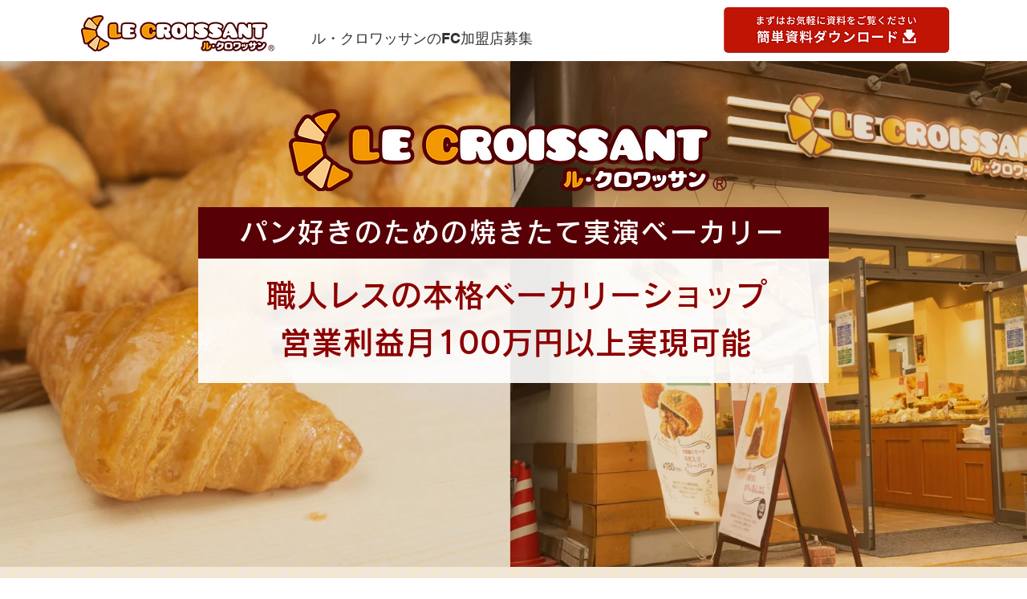

--- FILE ---
content_type: text/css; charset=utf-8
request_url: https://www.lecro-fc.com/_serverless/pro-gallery-css-v4-server/layoutCss?ver=2&id=comp-kdd0qx2j&items=3556_2000_828%7C3707_2000_828%7C3604_2000_828%7C3556_2000_828%7C3707_2000_828%7C3604_2000_828%7C3556_2000_828%7C3707_2000_828%7C3604_2000_828%7C3556_2000_828%7C3707_2000_828%7C3604_2000_828%7C3556_2000_828%7C3707_2000_828%7C3604_2000_828%7C3556_2000_828%7C3707_2000_828%7C3604_2000_828%7C3556_2000_828%7C3707_2000_828&container=76_1280_630_720&options=layoutParams_cropRatio:100%25/100%25%7ClayoutParams_structure_galleryRatio_value:0%7ClayoutParams_repeatingGroupTypes:%7ClayoutParams_gallerySpacing:0%7CgroupTypes:1%7CnumberOfImagesPerRow:3%7CfixedColumns:1%7CcollageAmount:0.8%7CtextsVerticalPadding:0%7CtextsHorizontalPadding:0%7CcalculateTextBoxHeightMode:MANUAL%7CtargetItemSize:100%7CcubeRatio:100%25/100%25%7CexternalInfoHeight:0%7CexternalInfoWidth:0%7CisRTL:false%7CisVertical:false%7CminItemSize:120%7CgroupSize:1%7CchooseBestGroup:true%7CcubeImages:true%7CcubeType:fill%7CsmartCrop:false%7CcollageDensity:1%7CimageMargin:0%7ChasThumbnails:false%7CgalleryThumbnailsAlignment:bottom%7CgridStyle:0%7CtitlePlacement:SHOW_BELOW%7CarrowsSize:25%7CslideshowInfoSize:0%7CimageInfoType:NO_BACKGROUND%7CtextBoxHeight:0%7CscrollDirection:1%7CgalleryLayout:5%7CgallerySizeType:smart%7CgallerySize:100%7CcropOnlyFill:false%7CnumberOfImagesPerCol:1%7CgroupsPerStrip:0%7Cscatter:0%7CenableInfiniteScroll:true%7CthumbnailSpacings:5%7CarrowsPosition:0%7CthumbnailSize:120%7CcalculateTextBoxWidthMode:PERCENT%7CtextBoxWidthPercent:50%7CuseMaxDimensions:false%7CrotatingGroupTypes:%7CrotatingCropRatios:%7CgallerySizePx:0%7CplaceGroupsLtr:false
body_size: 11
content:
#pro-gallery-comp-kdd0qx2j .pro-gallery-parent-container{ width: 1280px !important; height: 630px !important; } #pro-gallery-comp-kdd0qx2j [data-hook="item-container"][data-idx="0"].gallery-item-container{opacity: 1 !important;display: block !important;transition: opacity .2s ease !important;top: 0px !important;left: 0px !important;right: auto !important;height: 630px !important;width: 1280px !important;} #pro-gallery-comp-kdd0qx2j [data-hook="item-container"][data-idx="0"] .gallery-item-common-info-outer{height: 100% !important;} #pro-gallery-comp-kdd0qx2j [data-hook="item-container"][data-idx="0"] .gallery-item-common-info{height: 100% !important;width: 100% !important;} #pro-gallery-comp-kdd0qx2j [data-hook="item-container"][data-idx="0"] .gallery-item-wrapper{width: 1280px !important;height: 630px !important;margin: 0 !important;} #pro-gallery-comp-kdd0qx2j [data-hook="item-container"][data-idx="0"] .gallery-item-content{width: 1280px !important;height: 630px !important;margin: 0px 0px !important;opacity: 1 !important;} #pro-gallery-comp-kdd0qx2j [data-hook="item-container"][data-idx="0"] .gallery-item-hover{width: 1280px !important;height: 630px !important;opacity: 1 !important;} #pro-gallery-comp-kdd0qx2j [data-hook="item-container"][data-idx="0"] .item-hover-flex-container{width: 1280px !important;height: 630px !important;margin: 0px 0px !important;opacity: 1 !important;} #pro-gallery-comp-kdd0qx2j [data-hook="item-container"][data-idx="0"] .gallery-item-wrapper img{width: 100% !important;height: 100% !important;opacity: 1 !important;} #pro-gallery-comp-kdd0qx2j [data-hook="item-container"][data-idx="1"].gallery-item-container{opacity: 1 !important;display: block !important;transition: opacity .2s ease !important;top: 0px !important;left: 1280px !important;right: auto !important;height: 630px !important;width: 1280px !important;} #pro-gallery-comp-kdd0qx2j [data-hook="item-container"][data-idx="1"] .gallery-item-common-info-outer{height: 100% !important;} #pro-gallery-comp-kdd0qx2j [data-hook="item-container"][data-idx="1"] .gallery-item-common-info{height: 100% !important;width: 100% !important;} #pro-gallery-comp-kdd0qx2j [data-hook="item-container"][data-idx="1"] .gallery-item-wrapper{width: 1280px !important;height: 630px !important;margin: 0 !important;} #pro-gallery-comp-kdd0qx2j [data-hook="item-container"][data-idx="1"] .gallery-item-content{width: 1280px !important;height: 630px !important;margin: 0px 0px !important;opacity: 1 !important;} #pro-gallery-comp-kdd0qx2j [data-hook="item-container"][data-idx="1"] .gallery-item-hover{width: 1280px !important;height: 630px !important;opacity: 1 !important;} #pro-gallery-comp-kdd0qx2j [data-hook="item-container"][data-idx="1"] .item-hover-flex-container{width: 1280px !important;height: 630px !important;margin: 0px 0px !important;opacity: 1 !important;} #pro-gallery-comp-kdd0qx2j [data-hook="item-container"][data-idx="1"] .gallery-item-wrapper img{width: 100% !important;height: 100% !important;opacity: 1 !important;} #pro-gallery-comp-kdd0qx2j [data-hook="item-container"][data-idx="2"].gallery-item-container{opacity: 1 !important;display: block !important;transition: opacity .2s ease !important;top: 0px !important;left: 2560px !important;right: auto !important;height: 630px !important;width: 1280px !important;} #pro-gallery-comp-kdd0qx2j [data-hook="item-container"][data-idx="2"] .gallery-item-common-info-outer{height: 100% !important;} #pro-gallery-comp-kdd0qx2j [data-hook="item-container"][data-idx="2"] .gallery-item-common-info{height: 100% !important;width: 100% !important;} #pro-gallery-comp-kdd0qx2j [data-hook="item-container"][data-idx="2"] .gallery-item-wrapper{width: 1280px !important;height: 630px !important;margin: 0 !important;} #pro-gallery-comp-kdd0qx2j [data-hook="item-container"][data-idx="2"] .gallery-item-content{width: 1280px !important;height: 630px !important;margin: 0px 0px !important;opacity: 1 !important;} #pro-gallery-comp-kdd0qx2j [data-hook="item-container"][data-idx="2"] .gallery-item-hover{width: 1280px !important;height: 630px !important;opacity: 1 !important;} #pro-gallery-comp-kdd0qx2j [data-hook="item-container"][data-idx="2"] .item-hover-flex-container{width: 1280px !important;height: 630px !important;margin: 0px 0px !important;opacity: 1 !important;} #pro-gallery-comp-kdd0qx2j [data-hook="item-container"][data-idx="2"] .gallery-item-wrapper img{width: 100% !important;height: 100% !important;opacity: 1 !important;} #pro-gallery-comp-kdd0qx2j [data-hook="item-container"][data-idx="3"]{display: none !important;} #pro-gallery-comp-kdd0qx2j [data-hook="item-container"][data-idx="4"]{display: none !important;} #pro-gallery-comp-kdd0qx2j [data-hook="item-container"][data-idx="5"]{display: none !important;} #pro-gallery-comp-kdd0qx2j [data-hook="item-container"][data-idx="6"]{display: none !important;} #pro-gallery-comp-kdd0qx2j [data-hook="item-container"][data-idx="7"]{display: none !important;} #pro-gallery-comp-kdd0qx2j [data-hook="item-container"][data-idx="8"]{display: none !important;} #pro-gallery-comp-kdd0qx2j [data-hook="item-container"][data-idx="9"]{display: none !important;} #pro-gallery-comp-kdd0qx2j [data-hook="item-container"][data-idx="10"]{display: none !important;} #pro-gallery-comp-kdd0qx2j [data-hook="item-container"][data-idx="11"]{display: none !important;} #pro-gallery-comp-kdd0qx2j [data-hook="item-container"][data-idx="12"]{display: none !important;} #pro-gallery-comp-kdd0qx2j [data-hook="item-container"][data-idx="13"]{display: none !important;} #pro-gallery-comp-kdd0qx2j [data-hook="item-container"][data-idx="14"]{display: none !important;} #pro-gallery-comp-kdd0qx2j [data-hook="item-container"][data-idx="15"]{display: none !important;} #pro-gallery-comp-kdd0qx2j [data-hook="item-container"][data-idx="16"]{display: none !important;} #pro-gallery-comp-kdd0qx2j [data-hook="item-container"][data-idx="17"]{display: none !important;} #pro-gallery-comp-kdd0qx2j [data-hook="item-container"][data-idx="18"]{display: none !important;} #pro-gallery-comp-kdd0qx2j [data-hook="item-container"][data-idx="19"]{display: none !important;} #pro-gallery-comp-kdd0qx2j .pro-gallery-prerender{height:630px !important;}#pro-gallery-comp-kdd0qx2j {height:630px !important; width:1280px !important;}#pro-gallery-comp-kdd0qx2j .pro-gallery-margin-container {height:630px !important;}#pro-gallery-comp-kdd0qx2j .one-row:not(.thumbnails-gallery) {height:630px !important; width:1280px !important;}#pro-gallery-comp-kdd0qx2j .one-row:not(.thumbnails-gallery) .gallery-horizontal-scroll {height:630px !important;}#pro-gallery-comp-kdd0qx2j .pro-gallery-parent-container:not(.gallery-slideshow) [data-hook=group-view] .item-link-wrapper::before {height:630px !important; width:1280px !important;}#pro-gallery-comp-kdd0qx2j .pro-gallery-parent-container {height:630px !important; width:1280px !important;}

--- FILE ---
content_type: text/css; charset=utf-8
request_url: https://www.lecro-fc.com/_serverless/pro-gallery-css-v4-server/layoutCss?ver=2&id=comp-l0aipxuh&items=3474_595_842%7C3511_1500_1000%7C3635_595_842%7C3476_2048_1365%7C3434_1500_1000%7C3548_2048_1365&container=3943_1280_545.5_720&options=layoutParams_cropRatio:1.7777777777777777%7ClayoutParams_structure_galleryRatio_value:0%7ClayoutParams_repeatingGroupTypes:%7ClayoutParams_gallerySpacing:0%7CgroupTypes:1%7CnumberOfImagesPerRow:3%7CfixedColumns:3%7CcollageAmount:0%7CtextsVerticalPadding:0%7CtextsHorizontalPadding:0%7CcalculateTextBoxHeightMode:MANUAL%7CtargetItemSize:558%7CcubeRatio:1.7777777777777777%7CexternalInfoHeight:0%7CexternalInfoWidth:0%7CisRTL:false%7CisVertical:true%7CminItemSize:50%7CgroupSize:1%7CchooseBestGroup:true%7CcubeImages:true%7CcubeType:fill%7CsmartCrop:false%7CcollageDensity:0%7CimageMargin:10%7ChasThumbnails:false%7CgalleryThumbnailsAlignment:bottom%7CgridStyle:1%7CtitlePlacement:SHOW_ON_HOVER%7CarrowsSize:23%7CslideshowInfoSize:200%7CimageInfoType:NO_BACKGROUND%7CtextBoxHeight:0%7CscrollDirection:0%7CgalleryLayout:2%7CgallerySizeType:smart%7CgallerySize:48%7CcropOnlyFill:false%7CnumberOfImagesPerCol:1%7CgroupsPerStrip:0%7Cscatter:0%7CenableInfiniteScroll:true%7CthumbnailSpacings:0%7CarrowsPosition:0%7CthumbnailSize:120%7CcalculateTextBoxWidthMode:PERCENT%7CtextBoxWidthPercent:50%7CuseMaxDimensions:false%7CrotatingGroupTypes:%7CrotatingCropRatios:%7CgallerySizePx:0%7CplaceGroupsLtr:false
body_size: -180
content:
#pro-gallery-comp-l0aipxuh [data-hook="item-container"][data-idx="0"].gallery-item-container{opacity: 1 !important;display: block !important;transition: opacity .2s ease !important;top: 0px !important;left: 0px !important;right: auto !important;height: 236px !important;width: 420px !important;} #pro-gallery-comp-l0aipxuh [data-hook="item-container"][data-idx="0"] .gallery-item-common-info-outer{height: 100% !important;} #pro-gallery-comp-l0aipxuh [data-hook="item-container"][data-idx="0"] .gallery-item-common-info{height: 100% !important;width: 100% !important;} #pro-gallery-comp-l0aipxuh [data-hook="item-container"][data-idx="0"] .gallery-item-wrapper{width: 420px !important;height: 236px !important;margin: 0 !important;} #pro-gallery-comp-l0aipxuh [data-hook="item-container"][data-idx="0"] .gallery-item-content{width: 420px !important;height: 236px !important;margin: 0px 0px !important;opacity: 1 !important;} #pro-gallery-comp-l0aipxuh [data-hook="item-container"][data-idx="0"] .gallery-item-hover{width: 420px !important;height: 236px !important;opacity: 1 !important;} #pro-gallery-comp-l0aipxuh [data-hook="item-container"][data-idx="0"] .item-hover-flex-container{width: 420px !important;height: 236px !important;margin: 0px 0px !important;opacity: 1 !important;} #pro-gallery-comp-l0aipxuh [data-hook="item-container"][data-idx="0"] .gallery-item-wrapper img{width: 100% !important;height: 100% !important;opacity: 1 !important;} #pro-gallery-comp-l0aipxuh [data-hook="item-container"][data-idx="1"].gallery-item-container{opacity: 1 !important;display: block !important;transition: opacity .2s ease !important;top: 0px !important;left: 430px !important;right: auto !important;height: 236px !important;width: 420px !important;} #pro-gallery-comp-l0aipxuh [data-hook="item-container"][data-idx="1"] .gallery-item-common-info-outer{height: 100% !important;} #pro-gallery-comp-l0aipxuh [data-hook="item-container"][data-idx="1"] .gallery-item-common-info{height: 100% !important;width: 100% !important;} #pro-gallery-comp-l0aipxuh [data-hook="item-container"][data-idx="1"] .gallery-item-wrapper{width: 420px !important;height: 236px !important;margin: 0 !important;} #pro-gallery-comp-l0aipxuh [data-hook="item-container"][data-idx="1"] .gallery-item-content{width: 420px !important;height: 236px !important;margin: 0px 0px !important;opacity: 1 !important;} #pro-gallery-comp-l0aipxuh [data-hook="item-container"][data-idx="1"] .gallery-item-hover{width: 420px !important;height: 236px !important;opacity: 1 !important;} #pro-gallery-comp-l0aipxuh [data-hook="item-container"][data-idx="1"] .item-hover-flex-container{width: 420px !important;height: 236px !important;margin: 0px 0px !important;opacity: 1 !important;} #pro-gallery-comp-l0aipxuh [data-hook="item-container"][data-idx="1"] .gallery-item-wrapper img{width: 100% !important;height: 100% !important;opacity: 1 !important;} #pro-gallery-comp-l0aipxuh [data-hook="item-container"][data-idx="2"].gallery-item-container{opacity: 1 !important;display: block !important;transition: opacity .2s ease !important;top: 0px !important;left: 860px !important;right: auto !important;height: 236px !important;width: 420px !important;} #pro-gallery-comp-l0aipxuh [data-hook="item-container"][data-idx="2"] .gallery-item-common-info-outer{height: 100% !important;} #pro-gallery-comp-l0aipxuh [data-hook="item-container"][data-idx="2"] .gallery-item-common-info{height: 100% !important;width: 100% !important;} #pro-gallery-comp-l0aipxuh [data-hook="item-container"][data-idx="2"] .gallery-item-wrapper{width: 420px !important;height: 236px !important;margin: 0 !important;} #pro-gallery-comp-l0aipxuh [data-hook="item-container"][data-idx="2"] .gallery-item-content{width: 420px !important;height: 236px !important;margin: 0px 0px !important;opacity: 1 !important;} #pro-gallery-comp-l0aipxuh [data-hook="item-container"][data-idx="2"] .gallery-item-hover{width: 420px !important;height: 236px !important;opacity: 1 !important;} #pro-gallery-comp-l0aipxuh [data-hook="item-container"][data-idx="2"] .item-hover-flex-container{width: 420px !important;height: 236px !important;margin: 0px 0px !important;opacity: 1 !important;} #pro-gallery-comp-l0aipxuh [data-hook="item-container"][data-idx="2"] .gallery-item-wrapper img{width: 100% !important;height: 100% !important;opacity: 1 !important;} #pro-gallery-comp-l0aipxuh [data-hook="item-container"][data-idx="3"]{display: none !important;} #pro-gallery-comp-l0aipxuh [data-hook="item-container"][data-idx="4"]{display: none !important;} #pro-gallery-comp-l0aipxuh [data-hook="item-container"][data-idx="5"]{display: none !important;} #pro-gallery-comp-l0aipxuh .pro-gallery-prerender{height:482.5px !important;}#pro-gallery-comp-l0aipxuh {height:482.5px !important; width:1280px !important;}#pro-gallery-comp-l0aipxuh .pro-gallery-margin-container {height:482.5px !important;}#pro-gallery-comp-l0aipxuh .pro-gallery {height:482.5px !important; width:1280px !important;}#pro-gallery-comp-l0aipxuh .pro-gallery-parent-container {height:482.5px !important; width:1290px !important;}